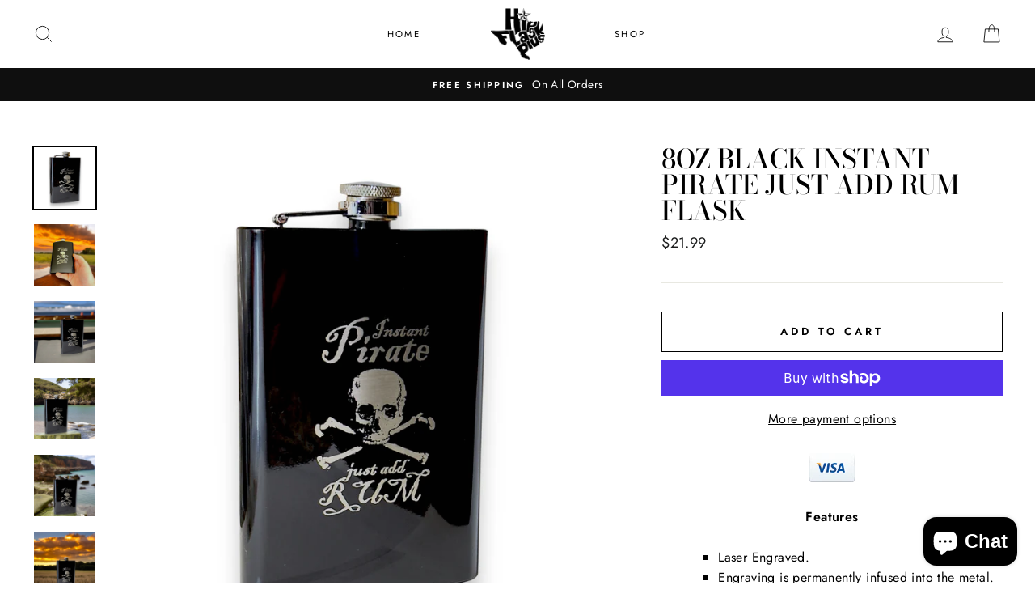

--- FILE ---
content_type: text/css
request_url: https://www.hipflaskplus.com/cdn/shop/t/7/assets/custom.css?v=179089991864492202051578315319
body_size: -681
content:
/*Shot Glasses Pages*/
.shot-glasses-container {
	display: flex;
	justify-content: center;
}
.glasses-title {
	padding-top: 10px;
}
.shot-glasses-section {
	padding: 30px;
	text-align: center;
}

@media screen and (max-width: 768px) {
	.shot-glasses-container {
		display: block;
	}
}